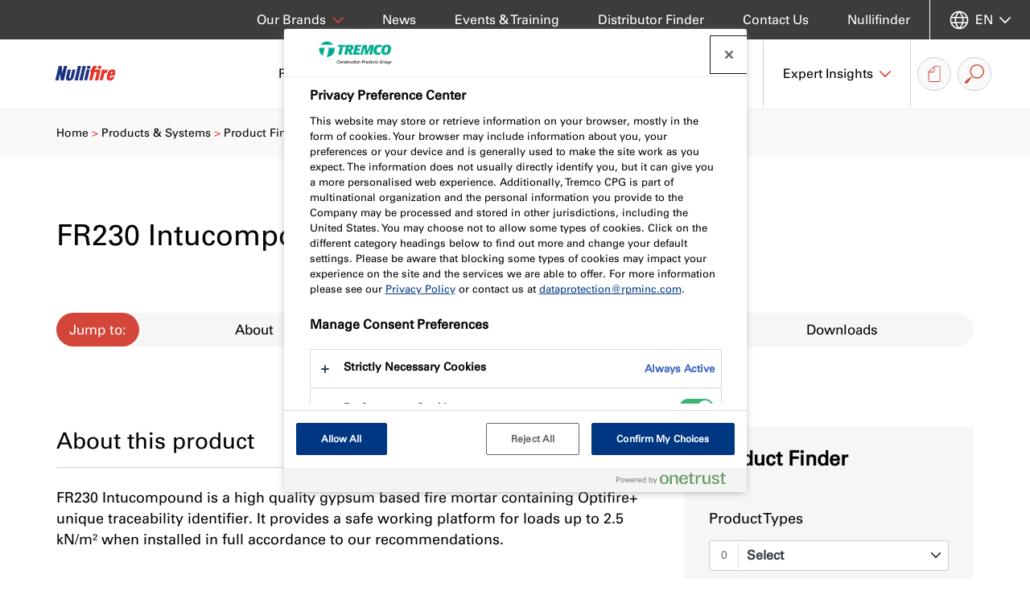

--- FILE ---
content_type: text/html; charset=utf-8
request_url: https://www.nullifire.com/en-gb/products-systems/product-finder/fr230-intucompound-fire-mortar/
body_size: 19375
content:


<!doctype html>
<html lang="en-GB" class="no-js">
<head>
    <meta charset="utf-8" />
    <meta name="viewport" content="width=device-width, initial-scale=1, shrink-to-fit=no">
    



<title>
FR230 Intucompound Fire Mortar | Nullifire UK</title>
<meta content="FR230 Intucompound is a gypsum based mortar used to reinstate the fire resistance performance of floor &amp; wall constructions where they have been breached with apertures for the penetration of single or multiple services." name="description" />
<meta content="intucompound, nullifire intucompound, fire stopping, fire stopping products, fire stopping intucompound, compound, mortar" name="keywords" />
<link rel="canonical" href="https://www.nullifire.com/en-gb/products-systems/product-finder/fr230-intucompound-fire-mortar/" />

<meta content="FR230 Intucompound Fire Mortar | Nullifire UK" property="og:title" />
<meta content="FR230 Intucompound is a gypsum based mortar used to reinstate the fire resistance performance of floor &amp; wall constructions where they have been breached with apertures for the penetration of single or multiple services." property="og:description" />

<meta content="https://www.nullifire.com/en-gb/products-systems/product-finder/fr230-intucompound-fire-mortar/" property="og:url" />

        <link rel="alternate" hreflang="en-gb" href="https://www.nullifire.com/en-gb/products-systems/product-finder/fr230-intucompound-fire-mortar/" />
        <link rel="alternate" hreflang="fr-fr" href="https://www.nullifire.com/fr-fr/produits/rechercher-un-produit/fr230-mortier-coupe-feu/" />
        <link rel="alternate" hreflang="de-de" href="https://www.nullifire.com/de-de/produkte/produktsuche/fr230-brandschutzmoertel/" />
        <link rel="alternate" hreflang="nl-nl" href="https://www.nullifire.com/nl-nl/producten/product-finder/fr230-intucompound-fire-mortar/" />
        <link rel="alternate" hreflang="pl-pl" href="https://www.nullifire.com/pl-pl/produkty-i-systemy/znajdz-produkt-lub-system/fr230-zaprawa-ognioodoprna/" />
        <link rel="alternate" hreflang="cs-cz" href="https://www.nullifire.com/cs-cz/produkty/vyhledavac-produktu/fr230-intucompound-fire-mortar/" />
        <link rel="alternate" hreflang="da-dk" href="https://www.nullifire.com/da-dk/produkter/soeg-produkter/fr230-intucompound-brandmoertel/" />
        <link rel="alternate" hreflang="es-es" href="https://www.nullifire.com/es-es/productos-y-sistemas/buscador-de-productos/fr230-intucompound-fire-mortar/" />
        <link rel="alternate" hreflang="fi-fi" href="https://www.nullifire.com/fi-fi/tuotteet/hae-tuotteita/fr230-palokatkomassa/" />
        <link rel="alternate" hreflang="hu-hu" href="https://www.nullifire.com/hu-hu/termekek/termekkereso/fr230-tuzvedelmi-habarcs/" />
        <link rel="alternate" hreflang="sk-sk" href="https://www.nullifire.com/sk-sk/produkty/vyhladavac-produktov/fr230-intucompound-fire-mortar/" />
        <link rel="alternate" hreflang="sv-se" href="https://www.nullifire.com/sv-se/produkter/soek-produkter/fr230-brandskyddsmassa/" />
        <link rel="alternate" hreflang="tr-tr" href="https://www.nullifire.com/tr-tr/ueruenler-ve-sistemler/ueruenlerimiz/fr230-yangin-durdurucu-harc/" />
        <link rel="alternate" hreflang="ro-ro" href="https://www.nullifire.com/ro-ro/produse/cautare-produs/fr230-intucompound-fire-mortar/" />
        <link rel="alternate" hreflang="nb-no" href="https://www.nullifire.com/nb-no/produkter/soek-etter-produkter/fr230-brannmasse/" />
        <link rel="alternate" hreflang="hr-hr" href="https://www.nullifire.com/hr-hr/proizvodi/trazilica-proizvoda/fr230-intucompound-fire-mortar/" />

    <link rel="stylesheet" href="https://siteassets.cpg-europe.com/styles/main.css">
    <link rel="stylesheet" href="https://siteassets.cpg-europe.com/styles/brand-nullifire.css">
    <script>
        // Define dataLayer and the gtag function.
        window.dataLayer = window.dataLayer || [];
        function gtag() { dataLayer.push(arguments); }
        // Default ad_storage to 'denied'.
        gtag('consent', 'default', {
            ad_storage: "denied",
            analytics_storage: "granted",
            functionality_storage: "denied",
            personalization_storage: "denied",
            security_storage: "granted",
            ad_user_data: "denied",
            ad_personalization: "denied",
            'wait_for_update': 500
        });
    </script>


	<script>
		function deleteCookies() {
			var currentDomainProperty = location.hostname.startsWith('www.') ? ` domain=${location.hostname.replace('www.', '.')};` : '';
			console.log(currentDomainProperty);
			const cookiesToDelete = ["OptanonConsent", "OptanonAlertBoxClosed"];

			// Get all cookies
			document.cookie.split(";").forEach(cookie => {
				let cookieName = cookie.split("=")[0].trim();

				if (cookiesToDelete.includes(cookieName)) {
					// Try deleting with different domain scopes
					document.cookie = `${cookieName}=; path=/; expires=Thu, 01 Jan 1970 00:00:00 GMT`;
					document.cookie = `${cookieName}=; ${currentDomainProperty} path=/; expires=Thu, 01 Jan 1970 00:00:00 GMT`;
					document.cookie = `${cookieName}=; ${currentDomainProperty} path=/; expires=Thu, 01 Jan 1970 00:00:00 GMT`;
				}
			});

			var cookieClearExpiry = new Date();
			cookieClearExpiry.setTime(cookieClearExpiry.getTime() + 1 * 3600 * 1000 * 24 * 365);
			document.cookie = `clear-onetrust-cookies=; path=/; expires=${cookieClearExpiry}`;
		}

		window.onload = function () {
			if (!cookieIsSet('clear-onetrust-cookies')) {
				deleteCookies();
			}
		};

		function cookieIsSet(cookieName) {
			var value = `; ${document.cookie}`;
			var parts = value.split(`; ${cookieName}=`);
			return parts.length === 2;
		}
	</script>
<!-- OneTrust Cookies Consent Notice start for nullifire.com -->
<script src="https://cdn.cookielaw.org/scripttemplates/otSDKStub.js" data-document-language="true" type="text/javascript" charset="UTF-8" data-domain-script="533cbbb0-b28b-4ac6-bb97-fb81def9c2fe" ></script>
<script type="text/javascript">
function OptanonWrapper() { }
</script>
<!-- OneTrust Cookies Consent Notice end for nullifire.com -->    
    

<!-- Google Tag Manager -->
<script>(function(w,d,s,l,i){w[l]=w[l]||[];w[l].push({'gtm.start':
new Date().getTime(),event:'gtm.js'});var f=d.getElementsByTagName(s)[0],
j=d.createElement(s),dl=l!='dataLayer'?'&l='+l:'';j.async=true;j.src=
'https://www.googletagmanager.com/gtm.js?id='+i+dl;f.parentNode.insertBefore(j,f);
})(window,document,'script','dataLayer','GTM-NPSDBN3');</script>
<!-- End Google Tag Manager -->
    <link rel="shortcut icon" type="image/vnd.microsoft.icon" href="https://siteassets.cpg-europe.com/favicons/nullifire_favicon.ico">
    <link rel="icon" type="image/png" href="https://siteassets.cpg-europe.com/favicons/nullifire_favicon.png">
</head>
<body>
    

<!-- Google Tag Manager (noscript) -->
<noscript><iframe src="https://www.googletagmanager.com/ns.html?id=GTM-NPSDBN3"
height="0" width="0" style="display:none;visibility:hidden"></iframe></noscript>
<!-- End Google Tag Manager (noscript) -->

    <script async>
        var ajax = new XMLHttpRequest();
        ajax.open('GET', 'https://siteassets.cpg-europe.com/icons/symbol/svg/sprite.symbol.svg', true);
        ajax.send();
        ajax.onload = function() {
            const div = document.createElement('div');
            div.classList.add('d-none');
            div.innerHTML = ajax.responseText;
            document.body.insertBefore(div, document.body.childNodes[0]);
        }
    </script>

    <div>

<div class="main-nav__container d-flex flex-column" id="main-nav">
    <div class="main-nav main-nav--brand d-lg-flex align-items-stretch">
        <div class="w-100 d-flex align-items-stretch flex-wrap flex-lg-nowrap">
            <a href="/en-gb/" aria-label="Nullifire" class="align-self-center align-vertical flex-shrink-0">
                <img src="https://assets.cpg-europe.com/cms/media/uqdljn0g/brand-logo-nullifire-baseline-colour.svg" alt="" class="main-nav__logo py-2" />
            </a>
            <button type="button" id="main-nav-toggle" class="reset-button main-nav__toggle d-flex d-lg-none align-items-center order-last" aria-haspopup="menu" aria-controls="main-nav-menu" aria-label="Main menu">
                <svg class="icon icon--system--burger icon--open"><use xlink:href="#system--burger"></use></svg>
                <svg class="icon icon--system--cross icon--close"><use xlink:href="#system--cross"></use></svg>
            </button>
            <nav id="main-nav-menu" aria-label="Main menu" role="menu" class="main-nav__menu main-nav__section main-nav__section--in-flow flex-grow-1 d-flex align-items-stretch justify-content-end">
                <ul class="reset-list d-lg-flex justify-content-end w-100">
                        <li class="main-nav__l1-item px-4 px-lg-0">
                                <a href="/en-gb/products-systems/" role="button" class="main-nav__l1-link align-vertical px-lg-4" aria-haspopup="menu" aria-controls="nav-item-en-gb-products-systems">
                                    <span>Products &amp; Systems</span><svg class="icon icon--system--chevron icon--dropdown c-brand-primary d-none d-lg-inline"><use xlink:href="#system--chevron"></use></svg><svg class="icon icon--system--arrow c-brand-primary d-lg-none ml-auto"><use xlink:href="#system--arrow"></use></svg>
                                </a>
                                <div id="nav-item-en-gb-products-systems" class="main-nav__l2 main-nav__section main-nav__section--fixed d-flex flex-column flex-lg-row">
                                    <div class="container">
                                        <div class="row">
                                            <ul class="reset-list main-nav__l2-items d-lg-flex justify-content-center col-12">
                                                <li class="main-nav__l2-item main-nav__back px-4 d-lg-none">
                                                    <button class="reset-button main-nav__l2-link align-vertical" aria-haspopup="menu" aria-controls="nav-item-en-gb-products-systems" aria-label="Back to main menu">
                                                        <span>Back</span>
                                                        <svg class="icon icon--system--arrow c-brand-primary icon--r-180 ml-auto"><use xlink:href="#system--arrow"></use></svg>
                                                    </button>
                                                </li>
                                                <li class="main-nav__l2-item px-4 d-lg-none">
                                                    <a href="/en-gb/products-systems/" target="_self" class="reset-button main-nav__l2-link d-flex d-lg-none align-items-center">
                                                        Products &amp; Systems
                                                    </a>
                                                </li>
                                                    <li class="main-nav__l2-item-container">
                                                        <div class="main-nav__l2-item px-4 px-lg-0">
                                                            <a href="/en-gb/products-systems/product-finder/" target="_self" class="reset-button main-nav__l2-link mb-lg-4 d-flex  align-items-center">
                                                                Product Finder
                                                            </a>
                                                        </div>
                                                    </li>
                                                    <li class="main-nav__l2-item-container">
                                                        <div class="main-nav__l2-item px-4 px-lg-0">
                                                            <a href="/en-gb/products-systems/product-ranges-overview/" target="_self" class="reset-button main-nav__l2-link mb-lg-4 d-none d-lg-flex  align-items-center">
                                                                Product Ranges Overview
                                                            </a>
                                                                <button class="reset-button main-nav__l2-link mb-lg-4 d-flex d-lg-none align-items-center" aria-haspopup="menu" aria-controls="nav-item-en-gb-products-systems-product-ranges-overview">
                                                                    <span>Product Ranges Overview</span><svg class="icon icon--system--arrow c-brand-primary d-lg-none ml-auto"><use xlink:href="#system--arrow"></use></svg>
                                                                </button>
                                                                <ul id="nav-item-en-gb-products-systems-product-ranges-overview" class="reset-list main-nav__l3 main-nav__section main-nav__section--fixed" role="menu">
                                                                    <li class="main-nav__l3-item main-nav__back px-4 d-lg-none">
                                                                        <button class="reset-button main-nav__l3-link align-vertical" aria-haspopup="menu" aria-controls="nav-item-en-gb-products-systems-product-ranges-overview" aria-label="Back to Products &amp; Systems">
                                                                            <span>Back</span>
                                                                            <svg class="icon icon--system--arrow c-brand-primary icon--r-180 ml-auto"><use xlink:href="#system--arrow"></use></svg>
                                                                        </button>
                                                                    </li>
                                                                    <li class="main-nav__l3-item px-4 d-lg-none">
                                                                        <a href="/en-gb/products-systems/product-ranges-overview/" target="_self" class="reset-button main-nav__l3-link align-vertical">
                                                                            Product Ranges Overview
                                                                        </a>
                                                                    </li>
                                                                        <li class="main-nav__l3-item-container mb-lg-3">
                                                                            <div class="main-nav__l3-item px-4 px-lg-0">
                                                                                <a href="/en-gb/products-systems/product-ranges-overview/fire-stopping/" target="_self" class="main-nav__l3-link align-vertical">Fire Stopping</a>
                                                                            </div>
                                                                        </li>
                                                                        <li class="main-nav__l3-item-container mb-lg-3">
                                                                            <div class="main-nav__l3-item px-4 px-lg-0">
                                                                                <a href="/en-gb/products-systems/product-ranges-overview/structural-protection-range/" target="_self" class="main-nav__l3-link align-vertical">Structural Steel Fire Protection Nullifire Intumescent Coatings UK</a>
                                                                            </div>
                                                                        </li>
                                                                        <li class="main-nav__l3-item-container mb-lg-3">
                                                                            <div class="main-nav__l3-item px-4 px-lg-0">
                                                                                <a href="/en-gb/products-systems/product-ranges-overview/cavity-barriers/" target="_self" class="main-nav__l3-link align-vertical">Cavity Barriers</a>
                                                                            </div>
                                                                        </li>
                                                                </ul>
                                                        </div>
                                                    </li>
                                                    <li class="main-nav__l2-item-container">
                                                        <div class="main-nav__l2-item px-4 px-lg-0">
                                                            <a href="/en-gb/products-systems/innovations/" target="_self" class="reset-button main-nav__l2-link mb-lg-4 d-none d-lg-flex  align-items-center">
                                                                Innovations
                                                            </a>
                                                                <button class="reset-button main-nav__l2-link mb-lg-4 d-flex d-lg-none align-items-center" aria-haspopup="menu" aria-controls="nav-item-en-gb-products-systems-innovations">
                                                                    <span>Innovations</span><svg class="icon icon--system--arrow c-brand-primary d-lg-none ml-auto"><use xlink:href="#system--arrow"></use></svg>
                                                                </button>
                                                                <ul id="nav-item-en-gb-products-systems-innovations" class="reset-list main-nav__l3 main-nav__section main-nav__section--fixed" role="menu">
                                                                    <li class="main-nav__l3-item main-nav__back px-4 d-lg-none">
                                                                        <button class="reset-button main-nav__l3-link align-vertical" aria-haspopup="menu" aria-controls="nav-item-en-gb-products-systems-innovations" aria-label="Back to Products &amp; Systems">
                                                                            <span>Back</span>
                                                                            <svg class="icon icon--system--arrow c-brand-primary icon--r-180 ml-auto"><use xlink:href="#system--arrow"></use></svg>
                                                                        </button>
                                                                    </li>
                                                                    <li class="main-nav__l3-item px-4 d-lg-none">
                                                                        <a href="/en-gb/products-systems/innovations/" target="_self" class="reset-button main-nav__l3-link align-vertical">
                                                                            Innovations
                                                                        </a>
                                                                    </li>
                                                                        <li class="main-nav__l3-item-container mb-lg-3">
                                                                            <div class="main-nav__l3-item px-4 px-lg-0">
                                                                                <a href="/en-gb/products-systems/innovations/traceability-technologies/" target="_self" class="main-nav__l3-link align-vertical">Traceability Technologies</a>
                                                                            </div>
                                                                        </li>
                                                                        <li class="main-nav__l3-item-container mb-lg-3">
                                                                            <div class="main-nav__l3-item px-4 px-lg-0">
                                                                                <a href="/en-gb/products-systems/innovations/the-pioneering-movement-test/" target="_self" class="main-nav__l3-link align-vertical">The Pioneering Movement Test</a>
                                                                            </div>
                                                                        </li>
                                                                </ul>
                                                        </div>
                                                    </li>
                                            </ul>

                                        </div>
                                    </div>
                                </div>
                        </li>
                        <li class="main-nav__l1-item px-4 px-lg-0">
                                <a href="/en-gb/solutions-services/" role="button" class="main-nav__l1-link align-vertical px-lg-4" aria-haspopup="menu" aria-controls="nav-item-en-gb-solutions-services">
                                    <span>Solutions &amp; Services</span><svg class="icon icon--system--chevron icon--dropdown c-brand-primary d-none d-lg-inline"><use xlink:href="#system--chevron"></use></svg><svg class="icon icon--system--arrow c-brand-primary d-lg-none ml-auto"><use xlink:href="#system--arrow"></use></svg>
                                </a>
                                <div id="nav-item-en-gb-solutions-services" class="main-nav__l2 main-nav__section main-nav__section--fixed d-flex flex-column flex-lg-row">
                                    <div class="container">
                                        <div class="row">
                                            <ul class="reset-list main-nav__l2-items d-lg-flex justify-content-center col-12">
                                                <li class="main-nav__l2-item main-nav__back px-4 d-lg-none">
                                                    <button class="reset-button main-nav__l2-link align-vertical" aria-haspopup="menu" aria-controls="nav-item-en-gb-solutions-services" aria-label="Back to main menu">
                                                        <span>Back</span>
                                                        <svg class="icon icon--system--arrow c-brand-primary icon--r-180 ml-auto"><use xlink:href="#system--arrow"></use></svg>
                                                    </button>
                                                </li>
                                                <li class="main-nav__l2-item px-4 d-lg-none">
                                                    <a href="/en-gb/solutions-services/" target="_self" class="reset-button main-nav__l2-link d-flex d-lg-none align-items-center">
                                                        Solutions &amp; Services
                                                    </a>
                                                </li>
                                                    <li class="main-nav__l2-item-container">
                                                        <div class="main-nav__l2-item px-4 px-lg-0">
                                                            <a href="/en-gb/solutions-services/case-studies/" target="_self" class="reset-button main-nav__l2-link mb-lg-4 d-none d-lg-flex  align-items-center">
                                                                Case Studies
                                                            </a>
                                                                <button class="reset-button main-nav__l2-link mb-lg-4 d-flex d-lg-none align-items-center" aria-haspopup="menu" aria-controls="nav-item-en-gb-solutions-services-case-studies">
                                                                    <span>Case Studies</span><svg class="icon icon--system--arrow c-brand-primary d-lg-none ml-auto"><use xlink:href="#system--arrow"></use></svg>
                                                                </button>
                                                                <ul id="nav-item-en-gb-solutions-services-case-studies" class="reset-list main-nav__l3 main-nav__section main-nav__section--fixed" role="menu">
                                                                    <li class="main-nav__l3-item main-nav__back px-4 d-lg-none">
                                                                        <button class="reset-button main-nav__l3-link align-vertical" aria-haspopup="menu" aria-controls="nav-item-en-gb-solutions-services-case-studies" aria-label="Back to Solutions &amp; Services">
                                                                            <span>Back</span>
                                                                            <svg class="icon icon--system--arrow c-brand-primary icon--r-180 ml-auto"><use xlink:href="#system--arrow"></use></svg>
                                                                        </button>
                                                                    </li>
                                                                    <li class="main-nav__l3-item px-4 d-lg-none">
                                                                        <a href="/en-gb/solutions-services/case-studies/" target="_self" class="reset-button main-nav__l3-link align-vertical">
                                                                            Case Studies
                                                                        </a>
                                                                    </li>
                                                                        <li class="main-nav__l3-item-container mb-lg-3">
                                                                            <div class="main-nav__l3-item px-4 px-lg-0">
                                                                                <a href="/en-gb/solutions-services/case-studies/hmp-five-wells/" target="_self" class="main-nav__l3-link align-vertical">HMP Five Wells</a>
                                                                            </div>
                                                                        </li>
                                                                        <li class="main-nav__l3-item-container mb-lg-3">
                                                                            <div class="main-nav__l3-item px-4 px-lg-0">
                                                                                <a href="/en-gb/solutions-services/case-studies/chester-northgate-uk/" target="_self" class="main-nav__l3-link align-vertical">Chester Northgate, UK</a>
                                                                            </div>
                                                                        </li>
                                                                        <li class="main-nav__l3-item-container mb-lg-3">
                                                                            <div class="main-nav__l3-item px-4 px-lg-0">
                                                                                <a href="/en-gb/solutions-services/case-studies/mall-of-tripla-helsinki/" target="_self" class="main-nav__l3-link align-vertical">Mall of Tripla , Helsinki</a>
                                                                            </div>
                                                                        </li>
                                                                </ul>
                                                        </div>
                                                    </li>
                                                    <li class="main-nav__l2-item-container">
                                                        <div class="main-nav__l2-item px-4 px-lg-0">
                                                            <a href="/en-gb/solutions-services/specification-services/" target="_self" class="reset-button main-nav__l2-link mb-lg-4 d-none d-lg-flex  align-items-center">
                                                                Specification Services
                                                            </a>
                                                                <button class="reset-button main-nav__l2-link mb-lg-4 d-flex d-lg-none align-items-center" aria-haspopup="menu" aria-controls="nav-item-en-gb-solutions-services-specification-services">
                                                                    <span>Specification Services</span><svg class="icon icon--system--arrow c-brand-primary d-lg-none ml-auto"><use xlink:href="#system--arrow"></use></svg>
                                                                </button>
                                                                <ul id="nav-item-en-gb-solutions-services-specification-services" class="reset-list main-nav__l3 main-nav__section main-nav__section--fixed" role="menu">
                                                                    <li class="main-nav__l3-item main-nav__back px-4 d-lg-none">
                                                                        <button class="reset-button main-nav__l3-link align-vertical" aria-haspopup="menu" aria-controls="nav-item-en-gb-solutions-services-specification-services" aria-label="Back to Solutions &amp; Services">
                                                                            <span>Back</span>
                                                                            <svg class="icon icon--system--arrow c-brand-primary icon--r-180 ml-auto"><use xlink:href="#system--arrow"></use></svg>
                                                                        </button>
                                                                    </li>
                                                                    <li class="main-nav__l3-item px-4 d-lg-none">
                                                                        <a href="/en-gb/solutions-services/specification-services/" target="_self" class="reset-button main-nav__l3-link align-vertical">
                                                                            Specification Services
                                                                        </a>
                                                                    </li>
                                                                        <li class="main-nav__l3-item-container mb-lg-3">
                                                                            <div class="main-nav__l3-item px-4 px-lg-0">
                                                                                <a href="/en-gb/solutions-services/specification-services/nbs-source/" target="_self" class="main-nav__l3-link align-vertical">NBS Source</a>
                                                                            </div>
                                                                        </li>
                                                                </ul>
                                                        </div>
                                                    </li>
                                                    <li class="main-nav__l2-item-container">
                                                        <div class="main-nav__l2-item px-4 px-lg-0">
                                                            <a href="/en-gb/solutions-services/learning-hub/" target="_self" class="reset-button main-nav__l2-link mb-lg-4 d-none d-lg-flex  align-items-center">
                                                                Learning Hub
                                                            </a>
                                                                <button class="reset-button main-nav__l2-link mb-lg-4 d-flex d-lg-none align-items-center" aria-haspopup="menu" aria-controls="nav-item-en-gb-solutions-services-learning-hub">
                                                                    <span>Learning Hub</span><svg class="icon icon--system--arrow c-brand-primary d-lg-none ml-auto"><use xlink:href="#system--arrow"></use></svg>
                                                                </button>
                                                                <ul id="nav-item-en-gb-solutions-services-learning-hub" class="reset-list main-nav__l3 main-nav__section main-nav__section--fixed" role="menu">
                                                                    <li class="main-nav__l3-item main-nav__back px-4 d-lg-none">
                                                                        <button class="reset-button main-nav__l3-link align-vertical" aria-haspopup="menu" aria-controls="nav-item-en-gb-solutions-services-learning-hub" aria-label="Back to Solutions &amp; Services">
                                                                            <span>Back</span>
                                                                            <svg class="icon icon--system--arrow c-brand-primary icon--r-180 ml-auto"><use xlink:href="#system--arrow"></use></svg>
                                                                        </button>
                                                                    </li>
                                                                    <li class="main-nav__l3-item px-4 d-lg-none">
                                                                        <a href="/en-gb/solutions-services/learning-hub/" target="_self" class="reset-button main-nav__l3-link align-vertical">
                                                                            Learning Hub
                                                                        </a>
                                                                    </li>
                                                                        <li class="main-nav__l3-item-container mb-lg-3">
                                                                            <div class="main-nav__l3-item px-4 px-lg-0">
                                                                                <a href="/en-gb/solutions-services/learning-hub/technical-training/" target="_self" class="main-nav__l3-link align-vertical">Technical Training</a>
                                                                            </div>
                                                                        </li>
                                                                        <li class="main-nav__l3-item-container mb-lg-3">
                                                                            <div class="main-nav__l3-item px-4 px-lg-0">
                                                                                <a href="/en-gb/solutions-services/learning-hub/cpd-training/" target="_self" class="main-nav__l3-link align-vertical">CPD Training</a>
                                                                            </div>
                                                                        </li>
                                                                        <li class="main-nav__l3-item-container mb-lg-3">
                                                                            <div class="main-nav__l3-item px-4 px-lg-0">
                                                                                <a href="/en-gb/solutions-services/learning-hub/coffee-chats/" target="_self" class="main-nav__l3-link align-vertical">Coffee Chats</a>
                                                                            </div>
                                                                        </li>
                                                                </ul>
                                                        </div>
                                                    </li>
                                            </ul>

                                        </div>
                                    </div>
                                </div>
                        </li>
                        <li class="main-nav__l1-item px-4 px-lg-0">
                                <a href="/en-gb/technical-hub/" role="button" class="main-nav__l1-link align-vertical px-lg-4" aria-haspopup="menu" aria-controls="nav-item-en-gb-technical-hub">
                                    <span>Technical Hub</span><svg class="icon icon--system--chevron icon--dropdown c-brand-primary d-none d-lg-inline"><use xlink:href="#system--chevron"></use></svg><svg class="icon icon--system--arrow c-brand-primary d-lg-none ml-auto"><use xlink:href="#system--arrow"></use></svg>
                                </a>
                                <div id="nav-item-en-gb-technical-hub" class="main-nav__l2 main-nav__section main-nav__section--fixed d-flex flex-column flex-lg-row">
                                    <div class="container">
                                        <div class="row">
                                            <ul class="reset-list main-nav__l2-items d-lg-flex justify-content-center col-12">
                                                <li class="main-nav__l2-item main-nav__back px-4 d-lg-none">
                                                    <button class="reset-button main-nav__l2-link align-vertical" aria-haspopup="menu" aria-controls="nav-item-en-gb-technical-hub" aria-label="Back to main menu">
                                                        <span>Back</span>
                                                        <svg class="icon icon--system--arrow c-brand-primary icon--r-180 ml-auto"><use xlink:href="#system--arrow"></use></svg>
                                                    </button>
                                                </li>
                                                <li class="main-nav__l2-item px-4 d-lg-none">
                                                    <a href="/en-gb/technical-hub/" target="_self" class="reset-button main-nav__l2-link d-flex d-lg-none align-items-center">
                                                        Technical Hub
                                                    </a>
                                                </li>
                                                    <li class="main-nav__l2-item-container">
                                                        <div class="main-nav__l2-item px-4 px-lg-0">
                                                            <a href="/en-gb/technical-hub/download-centre/" target="_self" class="reset-button main-nav__l2-link mb-lg-4 d-flex  align-items-center">
                                                                Download Centre
                                                            </a>
                                                        </div>
                                                    </li>
                                                    <li class="main-nav__l2-item-container">
                                                        <div class="main-nav__l2-item px-4 px-lg-0">
                                                            <a href="/en-gb/technical-hub/onsite-support/" target="_self" class="reset-button main-nav__l2-link mb-lg-4 d-flex  align-items-center">
                                                                Onsite Support
                                                            </a>
                                                        </div>
                                                    </li>
                                                    <li class="main-nav__l2-item-container">
                                                        <div class="main-nav__l2-item px-4 px-lg-0">
                                                            <a href="/en-gb/technical-hub/tools-calculators/" target="_self" class="reset-button main-nav__l2-link mb-lg-4 d-none d-lg-flex  align-items-center">
                                                                Tools &amp; Calculators
                                                            </a>
                                                                <button class="reset-button main-nav__l2-link mb-lg-4 d-flex d-lg-none align-items-center" aria-haspopup="menu" aria-controls="nav-item-en-gb-technical-hub-tools-calculators">
                                                                    <span>Tools &amp; Calculators</span><svg class="icon icon--system--arrow c-brand-primary d-lg-none ml-auto"><use xlink:href="#system--arrow"></use></svg>
                                                                </button>
                                                                <ul id="nav-item-en-gb-technical-hub-tools-calculators" class="reset-list main-nav__l3 main-nav__section main-nav__section--fixed" role="menu">
                                                                    <li class="main-nav__l3-item main-nav__back px-4 d-lg-none">
                                                                        <button class="reset-button main-nav__l3-link align-vertical" aria-haspopup="menu" aria-controls="nav-item-en-gb-technical-hub-tools-calculators" aria-label="Back to Technical Hub">
                                                                            <span>Back</span>
                                                                            <svg class="icon icon--system--arrow c-brand-primary icon--r-180 ml-auto"><use xlink:href="#system--arrow"></use></svg>
                                                                        </button>
                                                                    </li>
                                                                    <li class="main-nav__l3-item px-4 d-lg-none">
                                                                        <a href="/en-gb/technical-hub/tools-calculators/" target="_self" class="reset-button main-nav__l3-link align-vertical">
                                                                            Tools &amp; Calculators
                                                                        </a>
                                                                    </li>
                                                                        <li class="main-nav__l3-item-container mb-lg-3">
                                                                            <div class="main-nav__l3-item px-4 px-lg-0">
                                                                                <a href="/en-gb/technical-hub/tools-calculators/nullifinder/" target="_self" class="main-nav__l3-link align-vertical">Nullifinder - Our Solutions Selector</a>
                                                                            </div>
                                                                        </li>
                                                                        <li class="main-nav__l3-item-container mb-lg-3">
                                                                            <div class="main-nav__l3-item px-4 px-lg-0">
                                                                                <a href="/en-gb/technical-hub/tools-calculators/steelcalc-product-calculator/" target="_self" class="main-nav__l3-link align-vertical">Steelcalc Product Calculator</a>
                                                                            </div>
                                                                        </li>
                                                                        <li class="main-nav__l3-item-container mb-lg-3">
                                                                            <div class="main-nav__l3-item px-4 px-lg-0">
                                                                                <a href="/en-gb/technical-hub/tools-calculators/sealant-calculator/" target="_self" class="main-nav__l3-link align-vertical">Sealant Calculator</a>
                                                                            </div>
                                                                        </li>
                                                                        <li class="main-nav__l3-item-container mb-lg-3">
                                                                            <div class="main-nav__l3-item px-4 px-lg-0">
                                                                                <a href="/en-gb/technical-hub/tools-calculators/foams-calculator/" target="_self" class="main-nav__l3-link align-vertical">Foams Calculator</a>
                                                                            </div>
                                                                        </li>
                                                                </ul>
                                                        </div>
                                                    </li>
                                            </ul>

                                        </div>
                                    </div>
                                </div>
                        </li>
                        <li class="main-nav__l1-item px-4 px-lg-0">
                                <a href="/en-gb/expert-insights/" role="button" class="main-nav__l1-link align-vertical px-lg-4" aria-haspopup="menu" aria-controls="nav-item-en-gb-expert-insights">
                                    <span>Expert Insights</span><svg class="icon icon--system--chevron icon--dropdown c-brand-primary d-none d-lg-inline"><use xlink:href="#system--chevron"></use></svg><svg class="icon icon--system--arrow c-brand-primary d-lg-none ml-auto"><use xlink:href="#system--arrow"></use></svg>
                                </a>
                                <div id="nav-item-en-gb-expert-insights" class="main-nav__l2 main-nav__section main-nav__section--fixed d-flex flex-column flex-lg-row">
                                    <div class="container">
                                        <div class="row">
                                            <ul class="reset-list main-nav__l2-items d-lg-flex justify-content-center col-12">
                                                <li class="main-nav__l2-item main-nav__back px-4 d-lg-none">
                                                    <button class="reset-button main-nav__l2-link align-vertical" aria-haspopup="menu" aria-controls="nav-item-en-gb-expert-insights" aria-label="Back to main menu">
                                                        <span>Back</span>
                                                        <svg class="icon icon--system--arrow c-brand-primary icon--r-180 ml-auto"><use xlink:href="#system--arrow"></use></svg>
                                                    </button>
                                                </li>
                                                <li class="main-nav__l2-item px-4 d-lg-none">
                                                    <a href="/en-gb/expert-insights/" target="_self" class="reset-button main-nav__l2-link d-flex d-lg-none align-items-center">
                                                        Expert Insights
                                                    </a>
                                                </li>
                                                    <li class="main-nav__l2-item-container">
                                                        <div class="main-nav__l2-item px-4 px-lg-0">
                                                            <a href="/en-gb/expert-insights/expert-advice/" target="_self" class="reset-button main-nav__l2-link mb-lg-4 d-none d-lg-flex  align-items-center">
                                                                Expert Advice
                                                            </a>
                                                                <button class="reset-button main-nav__l2-link mb-lg-4 d-flex d-lg-none align-items-center" aria-haspopup="menu" aria-controls="nav-item-en-gb-expert-insights-expert-advice">
                                                                    <span>Expert Advice</span><svg class="icon icon--system--arrow c-brand-primary d-lg-none ml-auto"><use xlink:href="#system--arrow"></use></svg>
                                                                </button>
                                                                <ul id="nav-item-en-gb-expert-insights-expert-advice" class="reset-list main-nav__l3 main-nav__section main-nav__section--fixed" role="menu">
                                                                    <li class="main-nav__l3-item main-nav__back px-4 d-lg-none">
                                                                        <button class="reset-button main-nav__l3-link align-vertical" aria-haspopup="menu" aria-controls="nav-item-en-gb-expert-insights-expert-advice" aria-label="Back to Expert Insights">
                                                                            <span>Back</span>
                                                                            <svg class="icon icon--system--arrow c-brand-primary icon--r-180 ml-auto"><use xlink:href="#system--arrow"></use></svg>
                                                                        </button>
                                                                    </li>
                                                                    <li class="main-nav__l3-item px-4 d-lg-none">
                                                                        <a href="/en-gb/expert-insights/expert-advice/" target="_self" class="reset-button main-nav__l3-link align-vertical">
                                                                            Expert Advice
                                                                        </a>
                                                                    </li>
                                                                        <li class="main-nav__l3-item-container mb-lg-3">
                                                                            <div class="main-nav__l3-item px-4 px-lg-0">
                                                                                <a href="/en-gb/expert-insights/expert-advice/certifications-for-all-structural-steel-buildings/" target="_self" class="main-nav__l3-link align-vertical">Certifications for all Structural Steel Buildings</a>
                                                                            </div>
                                                                        </li>
                                                                        <li class="main-nav__l3-item-container mb-lg-3">
                                                                            <div class="main-nav__l3-item px-4 px-lg-0">
                                                                                <a href="/en-gb/expert-insights/expert-advice/how-to-read-our-unique-reference-numbers-in-8-steps/" target="_self" class="main-nav__l3-link align-vertical">How to Read our Unique Reference Numbers in 8 Steps!</a>
                                                                            </div>
                                                                        </li>
                                                                        <li class="main-nav__l3-item-container mb-lg-3">
                                                                            <div class="main-nav__l3-item px-4 px-lg-0">
                                                                                <a href="/en-gb/expert-insights/expert-advice/understanding-nullifire-technical-evaluations/" target="_self" class="main-nav__l3-link align-vertical">Understanding Nullifire Technical Evaluations</a>
                                                                            </div>
                                                                        </li>
                                                                        <li class="main-nav__l3-item-container mb-lg-3">
                                                                            <div class="main-nav__l3-item px-4 px-lg-0">
                                                                                <a href="/en-gb/expert-insights/expert-advice/understanding-structural-loads-fire-protection-with-fz400-nullifire-uk/" target="_self" class="main-nav__l3-link align-vertical">Understanding Structural Loads &amp; Fire Protection with FZ400 Nullifire UK</a>
                                                                            </div>
                                                                        </li>
                                                                        <li class="main-nav__l3-item-container mb-lg-3">
                                                                            <div class="main-nav__l3-item px-4 px-lg-0">
                                                                                <a href="/en-gb/expert-insights/expert-advice/how-nullifire-fz400-enhances-fire-stopping-seal-longevity/" target="_self" class="main-nav__l3-link align-vertical">How Nullifire FZ400 Enhances Fire-Stopping Seal Longevity | Passive Fire Protection</a>
                                                                            </div>
                                                                        </li>
                                                                </ul>
                                                        </div>
                                                    </li>
                                                    <li class="main-nav__l2-item-container">
                                                        <div class="main-nav__l2-item px-4 px-lg-0">
                                                            <a href="/en-gb/expert-insights/frequently-asked-questions/" target="_self" class="reset-button main-nav__l2-link mb-lg-4 d-flex  align-items-center">
                                                                Frequently Asked Questions
                                                            </a>
                                                        </div>
                                                    </li>
                                                    <li class="main-nav__l2-item-container">
                                                        <div class="main-nav__l2-item px-4 px-lg-0">
                                                            <a href="/en-gb/expert-insights/videos/" target="_self" class="reset-button main-nav__l2-link mb-lg-4 d-flex  align-items-center">
                                                                Videos
                                                            </a>
                                                        </div>
                                                    </li>
                                            </ul>

                                        </div>
                                    </div>
                                </div>
                        </li>
                </ul>
            </nav>
            <div class="main-nav__additional-links d-lg-flex pr-lg-5">
                        <div class="d-none d-lg-flex align-items-center ml-2">
                            <a href="/en-gb/document-basket/" class="main-nav__button main-nav__button--document-basket align-vertical justify-content-center" aria-label="Document Basket">
                                <svg class="icon icon--system--document"><use xlink:href="#system--document"></use></svg>
                            </a>
                        </div>
                <div class="d-flex ml-2">
                    
<div class="site-search d-flex align-items-center">
    <button type="button" id="site-search-toggle" class="reset-button site-search__toggle main-nav__button main-nav__button--search align-vertical justify-content-center" aria-haspopup="dialog" aria-controls="site-search">
        <svg class="icon icon--system--magnifying-glass"><use xlink:href="#system--magnifying-glass"></use></svg>
    </button>
    <div id="site-search" class="site-search__popover" role="dialog">
        <form action="/en-gb/search-results/" method="get" role="search" class="site-search__search-box">
            <label for="site-search-input" class="sr-only">
                Search the website
            </label>
            <input type="text" id="site-search-input" autocomplete="off" list="site-search-suggestions" name="query" class="site-search__input" placeholder="Search the website..." data-auto-complete='{ "url": "/en-gb/search/suggest", "siteId": 1062, "suggestionsTemplate": "site-search-suggestion", "suggestionsContainer": "site-search-suggestions" }' />
            <button type="submit" class="reset-button site-search__button align-vertical justify-content-center" aria-label="Search">
                <svg class="icon icon--system--magnifying-glass"><use xlink:href="#system--magnifying-glass"></use></svg>
            </button>
        </form>
        
        <ul id="site-search-suggestions" class="reset-list site-search__suggestions"></ul>
        <script id="site-search-suggestion" type="text/template">
            <li>
                <a href="{{url}}" class="site-search__suggestion">{{title}}</a>
            </li>
        </script>
    </div>
</div>
                </div>
            </div>
        </div>
    </div>

    <nav id="top-nav" class="top-nav c-lg-white order-lg-first" aria-label="Additional links">
        <ul class="reset-list top-nav__menu d-lg-flex align-items-center justify-content-end pl-lg-4">
                <li class="top-nav__item align-vertical px-4">
                    <a href="/en-gb/stay-up-to-date/news/" class="top-nav__link align-vertical">News</a>
                </li>
                <li class="top-nav__item align-vertical px-4">
                    <a href="/en-gb/stay-up-to-date/events-training/" class="top-nav__link align-vertical">Events &amp; Training</a>
                </li>
                <li class="top-nav__item align-vertical px-4">
                    <a href="/en-gb/distributor-finder/" class="top-nav__link align-vertical">Distributor Finder</a>
                </li>
                <li class="top-nav__item align-vertical px-4">
                    <a href="/en-gb/get-in-touch/" class="top-nav__link align-vertical">Contact Us</a>
                </li>
                <li class="top-nav__item align-vertical px-4">
                    <a href="/en-gb/technical-hub/tools-calculators/nullifinder/" class="top-nav__link align-vertical">Nullifinder</a>
                </li>
            <li class="top-nav__item order-lg-first align-vertical px-4">
                <button id="brand-nav-toggle" class="reset-button top-nav__link align-vertical" aria-haspopup="menu" aria-controls="brand-nav">
                    <span>Our Brands</span><svg class="icon icon--system--chevron icon--dropdown c-brand-primary d-none d-lg-inline"><use xlink:href="#system--chevron"></use></svg><svg class="icon icon--system--arrow c-brand-primary d-lg-none ml-auto"><use xlink:href="#system--arrow"></use></svg>
                </button>
                <div id="brand-nav" class="top-nav__sub-nav brand-nav main-nav__section main-nav__section--fixed bg-white d-lg-flex justify-content-center" role="menu" aria-labelledby="brand-nav-toggle">
                    <div class="container">
                        <ul class="reset-list brand-nav__items justify-content-lg-center">
                            <li class="brand-nav__item main-nav__back d-lg-none">
                                <button class="reset-button brand-nav__link px-4 align-vertical" aria-haspopup="menu" aria-controls="brand-nav">
                                    <span>Back</span>
                                    <svg class="icon icon--system--arrow c-brand-primary icon--r-180 ml-auto"><use xlink:href="#system--arrow"></use></svg>
                                </button>
                            </li>
                                    <li class="brand-nav__item-container mb-lg-4 order-lg-0">
                                        <div class="brand-nav__item px-4">
                                            <a href="https://www.tremcocpg.eu/en-gb/" class="reset-button brand-nav__link mb-lg-4 align-vertical">
                                                <img src="https://assets.cpg-europe.com/cms/media/ksybhiqo/tremco-cpg.svg" alt="TremcoCPG" class="brand-nav__logo"/>
                                                <span class="sr-only">TremcoCPG</span><svg class="icon icon--system--arrow c-brand-primary d-lg-none ml-auto"><use xlink:href="#system--arrow"></use></svg>
                                            </a>
                                            <p class="d-none d-lg-block brand-nav__description">
                                                Tremco CPG Europe provides the details that keep the world&#x2019;s major developments safe, strong, sealed and secure.
                                            </p>
                                        </div>
                                    </li>
                                    <li class="brand-nav__item-container mb-lg-4 order-lg-1">
                                        <div class="brand-nav__item px-4">
                                            <a href="https://www.illbruck.com/en-gb/" class="reset-button brand-nav__link mb-lg-4 align-vertical">
                                                <img src="https://assets.cpg-europe.com/cms/media/mwojryil/brand-logo-illbruck-baseline-colour.svg" alt="Illbruck" class="brand-nav__logo"/>
                                                <span class="sr-only">Illbruck</span><svg class="icon icon--system--arrow c-brand-primary d-lg-none ml-auto"><use xlink:href="#system--arrow"></use></svg>
                                            </a>
                                            <p class="d-none d-lg-block brand-nav__description">
                                                Perfect sealing, bonding and insulation is crucial both to the functioning of buildings and their energy efficiency. 
                                            </p>
                                        </div>
                                    </li>
                                    <li class="brand-nav__item-container mb-lg-4 order-lg-2">
                                        <div class="brand-nav__item px-4">
                                            <a href="https://www.flowcrete.eu/en-gb/" class="reset-button brand-nav__link mb-lg-4 align-vertical">
                                                <img src="https://assets.cpg-europe.com/cms/media/31oppish/brand-logo-flowcrete-baseline-colour.svg" alt="Flowcrete" class="brand-nav__logo"/>
                                                <span class="sr-only">Flowcrete</span><svg class="icon icon--system--arrow c-brand-primary d-lg-none ml-auto"><use xlink:href="#system--arrow"></use></svg>
                                            </a>
                                            <p class="d-none d-lg-block brand-nav__description">
                                                For over 35 years Flowcrete has been making resin floor coatings designed to overcome any aesthetic, operational or hygienic challenge.
                                            </p>
                                        </div>
                                    </li>
                                    <li class="brand-nav__item-container mb-lg-4 order-lg-3">
                                        <div class="brand-nav__item px-4">
                                            <a href="https://www.vandex.co.uk" class="reset-button brand-nav__link mb-lg-4 align-vertical">
                                                <img src="https://assets.cpg-europe.com/cms/media/k3yo4g1t/brand-logo-vandex-baseline-colour.svg" alt="Vandex" class="brand-nav__logo"/>
                                                <span class="sr-only">Vandex</span><svg class="icon icon--system--arrow c-brand-primary d-lg-none ml-auto"><use xlink:href="#system--arrow"></use></svg>
                                            </a>
                                            <p class="d-none d-lg-block brand-nav__description">
                                                Vandex products are used to effectively protect, waterproof and repair concrete buildings and structures around the world. 
                                            </p>
                                        </div>
                                    </li>
                                    <li class="brand-nav__item-container mb-lg-4 order-lg-4">
                                        <div class="brand-nav__item px-4">
                                            <a href="https://www.tremco-europe.com/en-gb/" class="reset-button brand-nav__link mb-lg-4 align-vertical">
                                                <img src="https://assets.cpg-europe.com/cms/media/rxybmyft/brand-logo-tremco-baseline-colour.svg" alt="Tremco" class="brand-nav__logo"/>
                                                <span class="sr-only">Tremco</span><svg class="icon icon--system--arrow c-brand-primary d-lg-none ml-auto"><use xlink:href="#system--arrow"></use></svg>
                                            </a>
                                            <p class="d-none d-lg-block brand-nav__description">
                                                Tremco stands for lasting performance for waterproofing, flooring and in-plant glazing.
                                            </p>
                                        </div>
                                    </li>
                                    <li class="brand-nav__item-container mb-lg-4 order-lg-5">
                                        <div class="brand-nav__item px-4">
                                            <a href="https://www.dryvit-europe.com/en-gb/" class="reset-button brand-nav__link mb-lg-4 align-vertical">
                                                <img src="https://assets.cpg-europe.com/cms/media/012hrtvt/brand-logo-dryvit-baseline-colour.svg" alt="Dryvit" class="brand-nav__logo"/>
                                                <span class="sr-only">Dryvit</span><svg class="icon icon--system--arrow c-brand-primary d-lg-none ml-auto"><use xlink:href="#system--arrow"></use></svg>
                                            </a>
                                            <p class="d-none d-lg-block brand-nav__description">
                                                Dryvit has been a leading name in the External Insulation and Finishing Systems (EIFS) industry since 1969.
                                            </p>
                                        </div>
                                    </li>
                                    <li class="brand-nav__item-container mb-lg-4 order-lg-6">
                                        <div class="brand-nav__item px-4">
                                            <a href="https://www.nudura-europe.com/en-gb/" class="reset-button brand-nav__link mb-lg-4 align-vertical">
                                                <img src="https://assets.cpg-europe.com/cms/media/wupoy0l0/brand-logo-nudura-baseline-colour.svg" alt="Nudura" class="brand-nav__logo"/>
                                                <span class="sr-only">Nudura</span><svg class="icon icon--system--arrow c-brand-primary d-lg-none ml-auto"><use xlink:href="#system--arrow"></use></svg>
                                            </a>
                                            <p class="d-none d-lg-block brand-nav__description">
                                                Nudura provides a more efficient way to build using Insulated Concrete Formwork (ICF).
                                            </p>
                                        </div>
                                    </li>
                                    <li class="brand-nav__item-container mb-lg-4 order-lg-7">
                                        <div class="brand-nav__item px-4">
                                            <a href="https://www.carboline.co.uk/" class="reset-button brand-nav__link mb-lg-4 align-vertical">
                                                <img src="https://assets.cpg-europe.com/cms/media/2tplwfig/carboline-logo_compressed.svg" alt="Carboline" class="brand-nav__logo"/>
                                                <span class="sr-only">Carboline</span><svg class="icon icon--system--arrow c-brand-primary d-lg-none ml-auto"><use xlink:href="#system--arrow"></use></svg>
                                            </a>
                                            <p class="d-none d-lg-block brand-nav__description">
                                                Tremco CPG Europe provides the details that keep the world&#x2019;s major developments safe, strong, sealed and secure.
                                            </p>
                                        </div>
                                    </li>
                        </ul>
                    </div>
                </div>
            </li>
            <li id="language-selector" class="top-nav__item language-selector align-vertical px-lg-4">
                <button type="button" id="language-selector-toggle" class="reset-button language-selector__toggle align-vertical h-100" aria-haspopup="menu" aria-controls="language-selector-menu" aria-label="Select your language">
                    <svg class="icon icon--system--globe icon--globe mr-lg-2"><use xlink:href="#system--globe"></use></svg> <span class="d-none d-lg-inline">EN</span> <svg class="icon icon--system--chevron icon--dropdown"><use xlink:href="#system--chevron"></use></svg>
                </button>
                <ul class="reset-list language-selector__menu main-nav__section main-nav__section--fixed" id="language-selector-menu" role="menu" aria-label="Select your language">
                        <li class="language-selector__item">
                            <a href="/en-gb/products-systems/product-finder/fr230-intucompound-fire-mortar/" class="language-selector__link d-block p-4">English</a>
                        </li>
                        <li class="language-selector__item">
                            <a href="/cs-cz/produkty/vyhledavac-produktu/fr230-intucompound-fire-mortar/" class="language-selector__link d-block p-4">&#x10C;e&#x161;tina</a>
                        </li>
                        <li class="language-selector__item">
                            <a href="/da-dk/produkter/soeg-produkter/fr230-intucompound-brandmoertel/" class="language-selector__link d-block p-4">Dansk</a>
                        </li>
                        <li class="language-selector__item">
                            <a href="/de-de/produkte/produktsuche/fr230-brandschutzmoertel/" class="language-selector__link d-block p-4">Deutsch</a>
                        </li>
                        <li class="language-selector__item">
                            <a href="/de-ch/" class="language-selector__link d-block p-4">Deutsch (Schweiz)</a>
                        </li>
                        <li class="language-selector__item">
                            <a href="/es-es/productos-y-sistemas/buscador-de-productos/fr230-intucompound-fire-mortar/" class="language-selector__link d-block p-4">Espa&#xF1;ol</a>
                        </li>
                        <li class="language-selector__item">
                            <a href="/fr-fr/produits/rechercher-un-produit/fr230-mortier-coupe-feu/" class="language-selector__link d-block p-4">Fran&#xE7;ais</a>
                        </li>
                        <li class="language-selector__item">
                            <a href="/fr-be/" class="language-selector__link d-block p-4">Fran&#xE7;ais (Belgique)</a>
                        </li>
                        <li class="language-selector__item">
                            <a href="/hr-hr/proizvodi/trazilica-proizvoda/fr230-intucompound-fire-mortar/" class="language-selector__link d-block p-4">Hrvatski</a>
                        </li>
                        <li class="language-selector__item">
                            <a href="/hu-hu/termekek/termekkereso/fr230-tuzvedelmi-habarcs/" class="language-selector__link d-block p-4">Magyar</a>
                        </li>
                        <li class="language-selector__item">
                            <a href="/nl-nl/producten/product-finder/fr230-intucompound-fire-mortar/" class="language-selector__link d-block p-4">Nederlands</a>
                        </li>
                        <li class="language-selector__item">
                            <a href="/nb-no/produkter/soek-etter-produkter/fr230-brannmasse/" class="language-selector__link d-block p-4">Norsk</a>
                        </li>
                        <li class="language-selector__item">
                            <a href="/pl-pl/produkty-i-systemy/znajdz-produkt-lub-system/fr230-zaprawa-ognioodoprna/" class="language-selector__link d-block p-4">Polski</a>
                        </li>
                        <li class="language-selector__item">
                            <a href="/ro-ro/produse/cautare-produs/fr230-intucompound-fire-mortar/" class="language-selector__link d-block p-4">Rom&#xE2;n&#x103;</a>
                        </li>
                        <li class="language-selector__item">
                            <a href="/sk-sk/produkty/vyhladavac-produktov/fr230-intucompound-fire-mortar/" class="language-selector__link d-block p-4">Sloven&#x161;tina</a>
                        </li>
                        <li class="language-selector__item">
                            <a href="/fi-fi/tuotteet/hae-tuotteita/fr230-palokatkomassa/" class="language-selector__link d-block p-4">Suomi</a>
                        </li>
                        <li class="language-selector__item">
                            <a href="/sv-se/produkter/soek-produkter/fr230-brandskyddsmassa/" class="language-selector__link d-block p-4">Svenska</a>
                        </li>
                        <li class="language-selector__item">
                            <a href="/tr-tr/ueruenler-ve-sistemler/ueruenlerimiz/fr230-yangin-durdurucu-harc/" class="language-selector__link d-block p-4">T&#xFC;rk&#xE7;e</a>
                        </li>
                </ul>
            </li>
        </ul>
    </nav>
</div>
            <header class="header">
                
<div id="hero" class="hero hero--plain d-flex flex-column justify-content-end">
    
    
    
    <div class="hero__content align-vertical flex-grow-1">
        <div class="container">
            <div class="row">
                <div class="col-12">
                    <h1 class="hero-title">FR230 Intucompound Fire Mortar</h1>
                    
                    
                </div>
            </div>
        </div>
    </div>
    

    

<nav class="breadcrumb d-none d-lg-flex align-items-lg-center w-100" aria-label="Breadcrumb">
    <div class="container position-relative">
        <ol class="reset-list d-flex">
                <li class="breadcrumb__item">
                        <a href="/en-gb/home/">Home</a>
                </li>
                <li class="breadcrumb__item">
                        <a href="/en-gb/products-systems/">Products &amp; Systems</a>
                </li>
                <li class="breadcrumb__item">
                        <a href="/en-gb/products-systems/product-finder/">Product Finder</a>
                </li>
                <li class="breadcrumb__item" aria-current="page">
FR230 Intucompound Fire Mortar                </li>
        </ol>
    </div>
</nav>
</div>


            </header>

        <main>

            


<div id="product-details" class="product-details">
    <div class="container">
        <nav class="in-page-nav d-flex" aria-label="Jump to section">
            <div class="in-page-nav__label align-vertical py-2 px-3 bg-brand-primary c-white">Jump to:</div>
            <ol class="reset-list px-3 px-lg-5 py-2 d-flex flex-wrap flex-grow-1 justify-content-around">
                <li><a href="#product-details-about">About</a></li>
                    <li><a href="#product-details-benefits">Product benefits</a></li>
                    <li><a href="#product-details-certifications">Certifications</a></li>
                    <li><a href="#product-details-downloads">Downloads</a></li>
            </ol>
        </nav>
        <div class="row">
            <div class="col-12 col-lg-4 mb-5 mb-lg-0">
                <form action="/en-gb/products-systems/product-finder/" method="get" class="filter form__tail px-3 py-4 mb-5">
                    <div class="filter__inner-container">
                        <h3 class="mb-5">Product Finder</h3>

                            <div class="mb-4">
                                <label class="filter__label mb-3" for="filter-mini-Nullifire_ProductTypes">
                                    Product Types
                                </label>
                                <select id="filter-mini-Nullifire_ProductTypes" data-placeholder="Select" name="filters" class="filter__filter filter__filter--tail" multiple="multiple">
                                        <option value="Nullifire_ProductTypes_RockFibreBatts" data-level="1" data-has-children="false">Rock Fibre Batts</option>
                                        <option value="Nullifire_ProductTypes_Sealants" data-level="1" data-has-children="false">Sealants</option>
                                        <option value="Nullifire_ProductTypes_ClosureDevices" data-level="1" data-has-children="false">Closure Devices</option>
                                        <option value="Nullifire_ProductTypes_Foams" data-level="1" data-has-children="false">Foams</option>
                                        <option value="Nullifire_ProductTypes_GXTImpregnatedFoams" data-level="1" data-has-children="false">GXT Impregnated Foams</option>
                                        <option value="Nullifire_ProductTypes_Compounds" data-level="1" data-has-children="false">Compounds</option>
                                        <option value="Nullifire_ProductTypes_Jointfillers" data-level="1" data-has-children="false">Joint Fillers</option>
                                        <option value="Nullifire_ProductTypes_Insulation" data-level="1" data-has-children="false">Insulation</option>
                                        <option value="Nullifire_ProductTypes_Coatings" data-level="1" data-has-children="false">Coatings</option>
                                        <option value="Nullifire_ProductTypes_VentilatedCavityBarriers" data-level="1" data-has-children="false">Ventilated Cavity Barriers</option>
                                        <option value="Nullifire_ProductTypes_Tapes" data-level="1" data-has-children="false">Tapes</option>
                                        <option value="Nullifire_ProductTypes_Accessories" data-level="1" data-has-children="false">Accessories</option>
                                        <option value="Nullifire_ProductTypes_IntumescentCoatings" data-level="1" data-has-children="false">Intumescent Coatings</option>
                                        <option value="Nullifire_ProductTypes_CementitiousCoatings" data-level="1" data-has-children="false">Cementitious Coatings</option>
                                        <option value="Nullifire_ProductTypes_NonVentilatedCavityBarriers" data-level="1" data-has-children="false">Non-Ventilated Cavity Barriers</option>
                                        <option value="Nullifire_ProductTypes_Primers" data-level="1" data-has-children="false">Primers</option>
                                        <option value="Nullifire_ProductTypes_Topcoats" data-level="1" data-has-children="false">Topcoats</option>
                                        <option value="Nullifire_ProductTypes_ThinnersCleaners" data-level="1" data-has-children="false">Thinners / Cleaners</option>
                                </select>
                            </div>
                            <div class="mb-4">
                                <label class="filter__label mb-3" for="filter-mini-Nullifire_Applications">
                                    Applications
                                </label>
                                <select id="filter-mini-Nullifire_Applications" data-placeholder="Select" name="filters" class="filter__filter filter__filter--tail" multiple="multiple">
                                        <option value="Nullifire_Applications_FireStopping" data-level="1" data-has-children="true">Fire Stopping</option>
                                            <option value="Nullifire_Applications_FireStopping_ServicePenetrations" data-level="2" data-parent-id="Nullifire_Applications_FireStopping">Service Penetrations</option>
                                            <option value="Nullifire_Applications_FireStopping_LinearJoints" data-level="2" data-parent-id="Nullifire_Applications_FireStopping">Linear Joints</option>
                                            <option value="Nullifire_Applications_FireStopping_VentilatedFacade" data-level="2" data-parent-id="Nullifire_Applications_FireStopping">Ventilated Facade</option>
                                            <option value="Nullifire_Applications_FireStopping_NonVentilatedFacade" data-level="2" data-parent-id="Nullifire_Applications_FireStopping">Non Ventilated Facade</option>
                                            <option value="Nullifire_Applications_FireStopping_FireUpgrade" data-level="2" data-parent-id="Nullifire_Applications_FireStopping">Fire Upgrade</option>
                                        <option value="Nullifire_Applications_SteelProtection" data-level="1" data-has-children="false">Steel Protection</option>
                                        <option value="Nullifire_Applications_ConcreteProtection" data-level="1" data-has-children="false">Concrete Protection</option>
                                </select>
                            </div>
                            <div class="mb-4">
                                <label class="filter__label mb-3" for="filter-mini-Nullifire_FireRating">
                                    Fire Rating
                                </label>
                                <select id="filter-mini-Nullifire_FireRating" data-placeholder="Select" name="filters" class="filter__filter filter__filter--tail" multiple="multiple">
                                        <option value="Nullifire_FireRating_30Minutes" data-level="1" data-has-children="false">30 Minutes</option>
                                        <option value="Nullifire_FireRating_60Minutes" data-level="1" data-has-children="false">60 Minutes</option>
                                        <option value="Nullifire_FireRating_90Minutes" data-level="1" data-has-children="false">90 Minutes</option>
                                        <option value="Nullifire_FireRating_120Minutes" data-level="1" data-has-children="false">120 Minutes</option>
                                        <option value="Nullifire_FireRating_180Minutes" data-level="1" data-has-children="false">180 Minutes</option>
                                        <option value="Nullifire_FireRating_240Minutes" data-level="1" data-has-children="false">240 Minutes</option>
                                        <option value="Nullifire_FireRating_Noselection" data-level="1" data-has-children="false">No selection</option>
                                </select>
                            </div>

                        <div class="d-flex flex-column align-items-center">
                            <button type="button" name="reset" class="reset-button btn btn--naked mb-3">Clear filters</button>
                            <button type="submit" data-tracking-id="productfinder-search" class="reset-button btn btn--alt w-100 text-center">Search</button>
                        </div>
                    </div>
                </form>
                    <a href="/en-gb/get-in-touch/contact-us/" data-tracking-id="contact-cta" class="product-details__talk-to-us align-vertical px-3 py-4 f-body-large">
                        <span>Talk to our team</span>
                        <svg class="icon icon--system--arrow c-brand-primary ml-3"><use xlink:href="#system--arrow"></use></svg>
                    </a>
            </div>

            <div class="col-12 col-md-8 order-md-first">
                <div class="product-details__section mb-5 w-100" id="product-details-about">
                    <button id="product-details-about-toggle" class="reset-button product-details__title align-vertical justify-content-between pb-3 w-100" aria-controls="product-details-about-content" aria-expanded="true">
                        About this product<svg class="icon icon--system--chevron icon--dropdown c-brand-primary"><use xlink:href="#system--chevron"></use></svg>
                    </button>
                    <div id="product-details-about-content" class="product-details__content is-active my-4 f-body-large" role="region" aria-labelledby="product-details-about-toggle">
                        <p>FR230 Intucompound is a high quality gypsum based fire mortar containing Optifire+ unique traceability identifier. It provides a safe working platform for loads up to 2.5 kN/m² when installed in full accordance to our recommendations.</p>

                            <div class="container">
                                <div class="image-carousel">
                                    <div class="position-relative">
                                        <div class="image-carousel__carousel" data-carousel data-carousel-pagination="image-carousel-pagination">
                                                <div class="image-carousel__image-wrapper">
                                                    <img src="https://assets.cpg-europe.com/cms/ressources/4254_5343b94c-c643-4e05-aec8-5df3b28948ba/UmbracoPDPMain_Nullifire_FR230_Bag 20kg MULTI_200475_8_2025_WEB.jpg" alt="Nullifire_FR230_Bag 20kg MULTI_200475_8_2025_WEB.jpg" class="image-carousel__image" />
                                                </div>
                                                <div class="image-carousel__image-wrapper">
                                                    <img src="https://assets.cpg-europe.com/cms/ressources/4254_74e53666-965b-44d7-91c6-c1732ac3ec2e/UmbracoPDPMain_Nullifire_FR230_Bag 20kg MULTI_200475_7_2023_WEB.jpg" alt="Nullifire_FR230_Bag 20kg MULTI_200475_7_2023_WEB.jpg" class="image-carousel__image" />
                                                </div>
                                        </div>

                                        

    <div class="carousel-nav d-flex justify-content-between">
        <button class="reset-button carousel-nav__arrow carousel-nav__arrow--prev" aria-label="previous"><svg class="icon icon--system--arrow icon--r-180"><use xlink:href="#system--arrow"></use></svg></button>
        <button class="reset-button carousel-nav__arrow carousel-nav__arrow--next" aria-label="next"><svg class="icon icon--system--arrow"><use xlink:href="#system--arrow"></use></svg></button>
    </div>

                                    </div>
                                        <ol class="reset-list d-flex flex-wrap justify-content-center carousel-pagination" id="image-carousel-pagination">
                                                <li>
                                                    <button class="reset-button carousel-pagination__item ml-2 ml-lg-0" data-carousel-page="0" aria-label="Go to image 0">
                                                        <img src="https://assets.cpg-europe.com/cms/ressources/4254_5343b94c-c643-4e05-aec8-5df3b28948ba/UmbracoCarousel_Nullifire_FR230_Bag 20kg MULTI_200475_8_2025_WEB.jpg" alt="Nullifire_FR230_Bag 20kg MULTI_200475_8_2025_WEB.jpg" class="carousel-pagination__thumb d-none d-lg-block" />
                                                    </button>
                                                </li>
                                                <li>
                                                    <button class="reset-button carousel-pagination__item" data-carousel-page="1" aria-label="Go to image 1">
                                                        <img src="https://assets.cpg-europe.com/cms/ressources/4254_74e53666-965b-44d7-91c6-c1732ac3ec2e/UmbracoCarousel_Nullifire_FR230_Bag 20kg MULTI_200475_7_2023_WEB.jpg" alt="Nullifire_FR230_Bag 20kg MULTI_200475_7_2023_WEB.jpg" class="carousel-pagination__thumb d-none d-lg-block" />
                                                    </button>
                                                </li>
                                        </ol>
                                </div>
                            </div>

                            <div class="d-flex">
                                    <div class="product-details__badge">
                                            <img src="https://assets.cpg-europe.com/cms/ressources/4254_6b1f7b51-4491-44ad-a7f5-b5a3d1239b57/NF_FireStopping_UpTo240mins.png" alt="Fire Rating: 240 Minutes" />
                                    </div>
                            </div>

                            <h3>Usage/purpose</h3>
                            <p>FR230 Intucompound is used to stop the spread of fire and smoke around services that pass through compartment walls and floors, whilst providing a load bearing capability in floor seals. The system also provides thermal, acoustic and air sealing performance.<br/><br/>FR230 is suitable for the following service penetrations: single cables, cable bundles, loaded cable trays/ladders/baskets, non-combustible pipes. <br/><br/>FR230 has also been tested in cunjunction with other Nullifire closer devices (e.g.FP302 Intustrap, FS709 HP), to seal cable trunking, combustible pipes, insulated non-combustible pipes, fire rated cable enclosures.<br/><br/>FR230 may also be used around dampers & ventilation ducts (consult manufacturer).<br/><br/>Typical areas of use include: health and leisure facilities, schools, universities, modular construction, commercial buildings, hospitals, retail and industrial units, train stations, nuclear power plants, etc...</p>

                            <div class="mt-4">
                                <iframe title="NBS Source website integration" src="https://websiteintegration.source.thenbs.com/product/57fd8c41-9f20-2088-ed50-2b18cc065fd3/add-to-spec?defaultButton=default&amp;productListing=spec&amp;size=responsive&amp;showSpecHelp=true&amp;product=57fd8c41-9f20-2088-ed50-2b18cc065fd3 " style="width: 100%; height: 100%; border: none;"></iframe>
                            </div> 
                    </div>
                </div>
            </div>



                <div class="col-12 col-lg-8">
                    <div class="product-details__section mb-5 w-100" id="product-details-benefits">
                        <button id="product-details-benefits-toggle" class="reset-button product-details__title align-vertical justify-content-between pb-3 w-100" aria-controls="product-details-benefits-content" aria-expanded="true">
                            Product benefits<svg class="icon icon--system--chevron icon--dropdown c-brand-primary"><use xlink:href="#system--chevron"></use></svg>
                        </button>
                        <div id="product-details-benefits-content" class="product-details__content is-active my-4 f-body-large" role="region" aria-labelledby="product-details-benefits-toggle">
                            <ul>
                                    <li>Up to 4 hours fire resistance - Tested to EN 1366-3 and EN 1366-4</li>
                                    <li>Up to 1.21 m² without framework requirement</li>
                                    <li>Load and impact capability after 50 hours only</li>
                                    <li>Flows easily around and behind services</li>
                                    <li>Rapid setting, zero shrinkage formulation</li>
                                    <li>Can be used as pourable or trowel grade</li>
                                    <li>Acoustic and thermal performance</li>
                                    <li>Optifire®+ unique traceability identifier</li>
                            </ul>
                        </div>
                    </div>
                </div>

                <div class="col-12">
                    <div class="product-details__section mb-5 w-100" id="product-details-certifications">
                        <button id="product-details-certification-toggle" class="reset-button product-details__title align-vertical justify-content-between pb-3 w-100" aria-controls="product-details-certification-content" aria-expanded="true">
                            Certifications<svg class="icon icon--system--chevron icon--dropdown c-brand-primary"><use xlink:href="#system--chevron"></use></svg>
                        </button>
                        <div id="product-details-certification-content" class="product-details__content is-active my-4 f-body-large" role="region" aria-labelledby="product-details-certification-toggle">
                            <div class="d-flex flex-column flex-wrap flex-md-row">
                                    <img class="product-details__content__certificationimage" src="https://assets.cpg-europe.com/cms/ressources/4254_59d99331-e1ca-4048-b9cd-40aba2589d2b/UmbracoCertificationBlock_UL-EU_logo_UK.jpeg" alt="" />
                                    <img class="product-details__content__certificationimage" src="https://assets.cpg-europe.com/cms/ressources/4254_cbda392d-e435-4422-a20c-67e052fd9545/UmbracoCertificationBlock_ETA_logo_CE_ALL .png" alt="" />
                                    <img class="product-details__content__certificationimage" src="https://assets.cpg-europe.com/cms/ressources/4254_8c7138c7-32f7-4529-871f-5adeb43a0bb7/UmbracoCertificationBlock_NF_ETA_logo" alt="" />
                                    <img class="product-details__content__certificationimage" src="https://assets.cpg-europe.com/cms/ressources/4254_49dac8b1-5625-43f7-aa60-8ac143a8d3de/UmbracoCertificationBlock_UKCA_mark_UK.png" alt="" />
                                    <img class="product-details__content__certificationimage" src="https://assets.cpg-europe.com/cms/ressources/4254_432fe009-1cad-4e80-a8f8-142083d92902/UmbracoCertificationBlock_CE_mark_EU.png" alt="" />
                             </div>
                        </div>
                    </div>
                </div>

                <div class="col-12">
                    <div class="product-details__section mb-5 w-100" id="product-details-downloads">
                        <div class="row">
                                <div class="col-12">
                                    <button id="product-details-tech-downloads-toggle" class="reset-button product-details__title align-vertical justify-content-between pb-3 w-100" aria-controls="product-details-tech-downloads-content" aria-expanded="true">
                                        Technical downloads<svg class="icon icon--system--chevron icon--dropdown c-brand-primary"><use xlink:href="#system--chevron"></use></svg>
                                    </button>

                                    <div id="product-details-tech-downloads-content" class="product-details__content is-active my-4 f-body-large" role="region" aria-labelledby="product-details-tech-downloads-toggle">
                                        <table class="downloads">
                                            <tbody>
                                                    <tr class="downloads__row">
                                                        <td class="py-4 pl-3">FR230 Declaration of Performance (en-GB).pdf</td>
                                                        <td class="py-4 f-body">Declaration of Performance</td>
                                                        <td class="py-4 pr-3">
                                                            <div class="align-vertical justify-content-end">
                                                                <a href="https://assets.cpg-europe.com/cms/ressources/4254_93875cb1-2a2b-4863-b241-5f6ac0345144/FR230 Declaration of Performance (en-GB).pdf?download=true" class="downloads__action align-vertical" aria-label="Direct download">
                                                                    <svg class="icon icon--system--download"><use xlink:href="#system--download"></use></svg>
                                                                </a>

<form action="/en-gb/products-systems/product-finder/fr230-intucompound-fire-mortar/" class="align-vertical downloads__action ml-3" enctype="multipart/form-data" id="form2647a266c33a45159b16b4dcb5296812" method="post">                                                                        <button name="documentId" type="submit" value="22308" class="reset-button" aria-label="Add to basket">
                                                                            <svg class="icon icon--system--document-plus"><use xlink:href="#system--document-plus"></use></svg>
                                                                        </button>
<input name="__RequestVerificationToken" type="hidden" value="CfDJ8DJLSxjMLhRBn42RtgLdetwlOCeOwOWuwQx8OvzpzDLF90JF7oOY3ovEusvqTgjDAHxXg2PQlE3r0xBo2xkm--j4qrqdN3q0EvWIPIGv34z8jUgfFVuJlJ9FwFLZ7MHMqRAjVmmk74R-1oIru2ltHag" /><input name="ufprt" type="hidden" value="CfDJ8DJLSxjMLhRBn42RtgLdetwTNCI2hv4pT4KEjZd2MWtP4QZJaM4DFN9wnIjM--1DihUS0UZ_sRXJuaIgDvoay47HAVeTT9wPsWHzvwhBl1Xycz0xzfkSF3dheIKwHFc7LShnRBVegXBMoCh68b1PDAE" /></form>                                                            </div>
                                                        </td>
                                                    </tr>
                                                    <tr class="downloads__row">
                                                        <td class="py-4 pl-3">FR230 Safety Data Sheet (en-GB).pdf</td>
                                                        <td class="py-4 f-body">Safety Data Sheets</td>
                                                        <td class="py-4 pr-3">
                                                            <div class="align-vertical justify-content-end">
                                                                <a href="https://assets.cpg-europe.com/cms/ressources/4254_069dcda3-e572-461b-bc10-3e610054fde7/FR230 Safety Data Sheet (en-GB).pdf?download=true" class="downloads__action align-vertical" aria-label="Direct download">
                                                                    <svg class="icon icon--system--download"><use xlink:href="#system--download"></use></svg>
                                                                </a>

<form action="/en-gb/products-systems/product-finder/fr230-intucompound-fire-mortar/" class="align-vertical downloads__action ml-3" enctype="multipart/form-data" id="form4db32d41b8cc4f738a72cb75952e065c" method="post">                                                                        <button name="documentId" type="submit" value="41701" class="reset-button" aria-label="Add to basket">
                                                                            <svg class="icon icon--system--document-plus"><use xlink:href="#system--document-plus"></use></svg>
                                                                        </button>
<input name="__RequestVerificationToken" type="hidden" value="CfDJ8DJLSxjMLhRBn42RtgLdetwlOCeOwOWuwQx8OvzpzDLF90JF7oOY3ovEusvqTgjDAHxXg2PQlE3r0xBo2xkm--j4qrqdN3q0EvWIPIGv34z8jUgfFVuJlJ9FwFLZ7MHMqRAjVmmk74R-1oIru2ltHag" /><input name="ufprt" type="hidden" value="CfDJ8DJLSxjMLhRBn42RtgLdetxIjTFlazAvtj1zdTdFsj2UpLzz4ocRIRfN0zpI2ioKe3jgPSQZyQqbTOLaqoWbSSg5l3urOk71L6YS27NcLZDthQw63Bv3DMiiJb-8F90ta3pkBt5s-_Y3pDsyhte38XU" /></form>                                                            </div>
                                                        </td>
                                                    </tr>
                                                    <tr class="downloads__row">
                                                        <td class="py-4 pl-3">Nullifire Minimum Distances-Spacing (en-GB).pdf</td>
                                                        <td class="py-4 f-body">Technical Guidance Document</td>
                                                        <td class="py-4 pr-3">
                                                            <div class="align-vertical justify-content-end">
                                                                <a href="https://assets.cpg-europe.com/cms/ressources/4254_b5d5880c-92d1-41fa-ad8e-0d6ca2aa0fa2/Nullifire Minimum Distances-Spacing (en-GB).pdf?download=true" class="downloads__action align-vertical" aria-label="Direct download">
                                                                    <svg class="icon icon--system--download"><use xlink:href="#system--download"></use></svg>
                                                                </a>

<form action="/en-gb/products-systems/product-finder/fr230-intucompound-fire-mortar/" class="align-vertical downloads__action ml-3" enctype="multipart/form-data" id="form6b38cd1ff99040938fbdd237837ba7c0" method="post">                                                                        <button name="documentId" type="submit" value="150918" class="reset-button" aria-label="Add to basket">
                                                                            <svg class="icon icon--system--document-plus"><use xlink:href="#system--document-plus"></use></svg>
                                                                        </button>
<input name="__RequestVerificationToken" type="hidden" value="CfDJ8DJLSxjMLhRBn42RtgLdetwlOCeOwOWuwQx8OvzpzDLF90JF7oOY3ovEusvqTgjDAHxXg2PQlE3r0xBo2xkm--j4qrqdN3q0EvWIPIGv34z8jUgfFVuJlJ9FwFLZ7MHMqRAjVmmk74R-1oIru2ltHag" /><input name="ufprt" type="hidden" value="CfDJ8DJLSxjMLhRBn42RtgLdetx9FatJ9cHRpatgTN0q9VANd_wfkxo-NI8hUMkGFPat8zZn8uprIogV8KsEw6oSVPfjGzU_cJHjnEnVv6-u0sLQl0jU60SRsTvkbrKzEt7GoFZPwWS7ZHviBBF0ZhyohC0" /></form>                                                            </div>
                                                        </td>
                                                    </tr>
                                                    <tr class="downloads__row">
                                                        <td class="py-4 pl-3">NF_FR230_datasheet_Intucompound Fire Mortar_en-GB_v1.pdf</td>
                                                        <td class="py-4 f-body">TDS</td>
                                                        <td class="py-4 pr-3">
                                                            <div class="align-vertical justify-content-end">
                                                                <a href="https://assets.cpg-europe.com/cms/ressources/4254_2b151861-2532-422a-9157-aa4d5e436fa3/NF_FR230_datasheet_Intucompound Fire Mortar_en-GB_v1.pdf?download=true" class="downloads__action align-vertical" aria-label="Direct download">
                                                                    <svg class="icon icon--system--download"><use xlink:href="#system--download"></use></svg>
                                                                </a>

<form action="/en-gb/products-systems/product-finder/fr230-intucompound-fire-mortar/" class="align-vertical downloads__action ml-3" enctype="multipart/form-data" id="form948be809f66e4a0aa1953a8f02137252" method="post">                                                                        <button name="documentId" type="submit" value="211032" class="reset-button" aria-label="Add to basket">
                                                                            <svg class="icon icon--system--document-plus"><use xlink:href="#system--document-plus"></use></svg>
                                                                        </button>
<input name="__RequestVerificationToken" type="hidden" value="CfDJ8DJLSxjMLhRBn42RtgLdetwlOCeOwOWuwQx8OvzpzDLF90JF7oOY3ovEusvqTgjDAHxXg2PQlE3r0xBo2xkm--j4qrqdN3q0EvWIPIGv34z8jUgfFVuJlJ9FwFLZ7MHMqRAjVmmk74R-1oIru2ltHag" /><input name="ufprt" type="hidden" value="CfDJ8DJLSxjMLhRBn42RtgLdetyg43Va15TvLKW8JbAGga8a2IdMbbTij3CPmZzZ7jhBaHlYQh9JGDhkSX99yibAba20QRAZdZUuFWq_Py1M0taeyUxkUMIR83uivt3j7uDd0S-cxr1_oXNuxaCJCL0Nc7Q" /></form>                                                            </div>
                                                        </td>
                                                    </tr>
                                            </tbody>
                                        </table>
                                    </div>
                                </div>
                        </div>
                    </div>
                </div>

        </div>
    </div>
</div>

            

        </main>
    </div>
    

<div class="footer">
    <div class="container">
        <div class="row">
            <div class="col-12 col-lg-3">
                <img src="https://assets.cpg-europe.com/cms/media/uqdljn0g/brand-logo-nullifire-baseline-colour.svg" alt="Nullifire Logo" class="footer__logo py-2" />
                    <p class="f-small footer__slogan">
                        Smart Protection
                    </p>

                    <ul class="reset-list footer__social align-vertical">
                            <li>
                                <a href="https://www.linkedin.com/company/nullifireuk/" aria-label="LinkedIn" ><svg class="icon icon--system--linkedin"><use xlink:href="#system--linkedin"></use></svg></a>
                            </li>
                            <li>
                                <a href="https://www.youtube.com/channel/UCbhPWN-UVa5jbQI1XG7dRQQ" aria-label="YouTube" ><svg class="icon icon--system--youtube"><use xlink:href="#system--youtube"></use></svg></a>
                            </li>
                            <li>
                                <a href="https://www.facebook.com/NullifireUK/" aria-label="Facebook" ><svg class="icon icon--system--facebook"><use xlink:href="#system--facebook"></use></svg></a>
                            </li>
                    </ul>
            </div>
            <div class="col-12 col-lg-6 offset-lg-1 pt-2">
                <ul class="reset-list footer__links">
                        <li class="footer__link-item pb-3">
                            <a href="/en-gb/about-us/" class="footer__link">
                                About Us
                            </a>
                        </li>
                        <li class="footer__link-item pb-3">
                            <a href="/en-gb/stay-up-to-date/news/" class="footer__link">
                                News
                            </a>
                        </li>
                        <li class="footer__link-item pb-3">
                            <a href="/en-gb/technical-hub/download-centre/" class="footer__link">
                                Download Centre
                            </a>
                        </li>
                        <li class="footer__link-item pb-3">
                            <a href="/en-gb/expert-insights/" class="footer__link">
                                Expert Insights
                            </a>
                        </li>
                        <li class="footer__link-item pb-3">
                            <a href="/en-gb/expert-insights/frequently-asked-questions/" class="footer__link">
                                Frequently Asked Questions
                            </a>
                        </li>
                        <li class="footer__link-item pb-3">
                            <a href="/en-gb/distributor-finder/" class="footer__link">
                                Distributor Finder
                            </a>
                        </li>
                </ul>
            </div>
                <div class="col-12 col-lg-2 pt-2">
                    <a href="/en-gb/newsletter-signup/" class="reset-button align-vertical">
                        <span>Stay up to date</span><svg class="icon icon--system--arrow icon--button ml-3 c-brand-primary"><use xlink:href="#system--arrow"></use></svg>
                    </a>
                    <p class="f-small footer__slogan mt-1 mb-4 mb-lg-0">
                        Subscribe to our newsletter
                    </p>
                </div>
        </div>
        <div class="row">
            <div class="col-12 col-lg-8 offset-lg-4">
                <ul class="reset-list footer__compliance-nav d-md-flex f-compliance">
                        <li class="mb-4 mb-lg-0 mr-lg-5">
                            <a target="_blank" href="https://www.tremcocpg.eu/en-gb/legal-compliance/privacy/">Privacy</a>
                        </li>
                        <li class="mb-4 mb-lg-0 mr-lg-5">
                            <a target="_blank" href="https://www.tremcocpg.eu/en-gb/legal-compliance/imprint/">Imprint</a>
                        </li>
                        <li class="mb-4 mb-lg-0 mr-lg-5">
                            <a target="_blank" href="https://www.tremcocpg.eu/en-gb/legal-compliance/terms-of-use/">Terms of Use</a>
                        </li>
                        <li class="mb-4 mb-lg-0 mr-lg-5">
                            <a target="_blank" href="https://www.tremcocpg.eu/en-gb/legal-compliance/terms-and-conditions-of-sale/">Terms and Conditions of Sale</a>
                        </li>
                        <li class="mb-4 mb-lg-0 mr-lg-5">
                            <a target="_blank" href="https://www.tremcocpg.eu/en-gb/legal-compliance/">Legal &amp; Compliance</a>
                        </li>
                    <li class="mb-4 mb-lg-0 mr-lg-5">
                        <a class="ot-sdk-show-settings" href="#">&nbsp;</a>
                    </li>
                </ul>
            </div>
        </div>
        <div class="footer__lower mt-3 py-4">
            <div class="row">
                <div class="col-12 col-lg-8">
                    <ul class="reset-list align-vertical flex-wrap justify-content-around justify-content-lg-between">
                                <li>
                                    <a href="https://www.tremcocpg.eu/en-gb/">
                                        <img src="https://assets.cpg-europe.com/cms/media/dawn5sua/tremco-cpg-grey.svg" alt="TremcoCPG" />
                                    </a>
                                </li>
                                <li>
                                    <a href="https://www.illbruck.com/en-gb/">
                                        <img src="https://assets.cpg-europe.com/cms/media/oxlcvko2/monochrome-logo-illbruck.svg" alt="Illbruck" />
                                    </a>
                                </li>
                                <li>
                                    <a href="https://www.flowcrete.eu/en-gb/">
                                        <img src="https://assets.cpg-europe.com/cms/media/gf1gdn12/flowcrete-logo-mono.svg" alt="Flowcrete" />
                                    </a>
                                </li>
                                <li>
                                    <a href="https://www.vandex.co.uk">
                                        <img src="https://assets.cpg-europe.com/cms/media/lx1ftwii/monochrome-logo-vandex.svg" alt="Vandex" />
                                    </a>
                                </li>
                                <li>
                                    <a href="https://www.tremco-europe.com/en-gb/">
                                        <img src="https://assets.cpg-europe.com/cms/media/3xilwn0a/monochrome-logo-tremco.svg" alt="Tremco" />
                                    </a>
                                </li>
                                <li>
                                    <a href="https://www.dryvit-europe.com/en-gb/">
                                        <img src="https://assets.cpg-europe.com/cms/media/xc5hkxak/monochrome-logo-dryvit.svg" alt="Dryvit" />
                                    </a>
                                </li>
                                <li>
                                    <a href="https://www.nudura-europe.com/en-gb/">
                                        <img src="https://assets.cpg-europe.com/cms/media/nofhtcap/monochrome-logo-nudura-01.svg" alt="Nudura" />
                                    </a>
                                </li>
                                <li>
                                    <a href="https://www.carboline.co.uk/">
                                        <img src="https://assets.cpg-europe.com/cms/media/xm2lkmkx/carboline-logo_compressed_mono_small.png" alt="Carboline" />
                                    </a>
                                </li>
                    </ul>
                </div>
                <div class="col-12 col-lg-4 mt-3 mt-lg-0 order-lg-first">
                    <span class="f-compliance">
                        &copy; Tremco CPG 2026
                    </span>
                </div>
            </div>
        </div>
    </div>
</div>

    <script>window.googleMapsApiKey = "AIzaSyAmx6zZipXbOG3K45E_LbBuCkdtsO2uBas";</script>
    <script src="https://siteassets.cpg-europe.com/scripts/main.js"></script>
    
    
<!-- Start of HubSpot Embed Code -->
<script type="text/plain" id="hs-script-loader" class="optanon-category-C0002-C0003-C0004" async defer src="//js-na1.hs-scripts.com/388326.js"></script>
<!-- End of HubSpot Embed Code -->
</body>
</html>

--- FILE ---
content_type: image/svg+xml
request_url: https://assets.cpg-europe.com/cms/media/nofhtcap/monochrome-logo-nudura-01.svg
body_size: 808
content:
<svg width="78" height="38" viewBox="0 0 78 38" xmlns="http://www.w3.org/2000/svg">
  <g transform="matrix(0.42185, 0, 0, 0.42185, -3.079539, -2.936202)">
    <path class="st0" d="M81.2,67l-0.3,0.2h-5.4L75.3,67l-7.8-16.3l-3.1,16.2l-0.2,0.2h-6.5L57.5,67c0,0,5.2-22.6,6-26.8l0.3-0.2h6.8 l0.3,0.2c0,0,6,12.7,6.9,14.4l3-14.4L81,40h6.2l0.2,0.2L81.2,67L81.2,67z" style="fill: rgb(100, 99, 99);"/>
    <path class="st0" d="M170.5,46.8c-0.5-0.3-1-0.5-1.9-0.5c-1.3,0-4.2,0.4-6.2,4.8l1.1-4.2l-0.2-0.3h-7.6l-0.3,0.3L150.9,67l0.2,0.3 h7.5l0.3-0.2l1.7-7.4c0-0.2,0.1-0.3,0.1-0.5c0.3-1.4,1.5-5.1,4.3-5.1c0,0,1.5,0,2.5,1.1L168,55l2.7-7.8L170.5,46.8L170.5,46.8z" style="fill: rgb(100, 99, 99);"/>
    <path class="st0" d="M148.5,67l-0.3,0.2h-7.3l-0.2-0.2l0.5-2c-0.9,0.8-1.3,1.2-2.3,1.6c-1.6,0.7-2.7,0.9-3.6,0.9 c-2.3,0-5.5-1.1-5.5-5.1c0-1.5,2.9-13,3.4-15.7l0.3-0.2h7.4l0.3,0.3c-0.6,2.6-2.9,11.9-2.9,13c0,1.6,1.1,1.9,1.8,1.9 c1,0,1.7-0.5,2.2-0.8l3-14.1l0.3-0.2h7.5l0.2,0.3L148.5,67L148.5,67z" style="fill: rgb(100, 99, 99);"/>
    <path class="st0" d="M103.3,67l-0.3,0.2h-7.3L95.6,67l0.5-2c-0.9,0.8-1.3,1.2-2.3,1.6c-1.6,0.7-2.7,0.9-3.6,0.9 c-2.3,0-5.5-1.1-5.5-5.1c0-1.5,2.9-13,3.4-15.7l0.3-0.2h7.4l0.3,0.3c-0.6,2.6-2.9,11.9-2.9,13c0,1.6,1.1,1.9,1.8,1.9 c1,0,1.7-0.5,2.2-0.8l3-14.1l0.3-0.2h7.5l0.2,0.3L103.3,67L103.3,67z" style="fill: rgb(100, 99, 99);"/>
    <path class="st0" d="M121.5,53.2L121.5,53.2l-1.7,8.2c-0.7,0.4-1.3,0.8-2.1,0.8c-1.3,0-2.3-1-2.3-3.1c0-2.3,0.8-5.2,2.5-6.6 c1.3-1.2,2.7-1.1,4-1.1h0.1h4.3C123.3,51.7,121.7,52.1,121.5,53.2L121.5,53.2z M132.8,37.5l-7.6,1l-0.3,0.3l-1.7,7.8 c-4.5-0.1-9.8-0.2-13.3,4.8c-1.3,1.8-2.7,5-2.7,8.5c0,4.1,1.5,5.8,2.8,6.6c1.1,0.8,2.4,1.1,3.6,1.1c2.8,0,4.5-1.5,5.6-2.3l-0.3,1.8 l0.2,0.2h7l0.3-0.2l6.7-29.2L132.8,37.5L132.8,37.5z" style="fill: rgb(100, 99, 99);"/>
    <path class="st0" d="M28.6,30.7c-7.1,0-13.3,3.5-17.2,8.8h34.4C41.9,34.2,35.6,30.7,28.6,30.7L28.6,30.7z" style="fill: rgb(100, 99, 99);"/>
    <path class="st0" d="M7.7,48.1c-0.2,1.3-0.4,2.6-0.4,3.9c0,7.6,4,14.2,10,18l5.3-21.9H7.7L7.7,48.1z" style="fill: rgb(100, 99, 99);"/>
    <path class="st0" d="M33.9,50.6l-5.1,22.7c11.6-0.1,21-9.6,21-21.2c0-1.3-0.1-2.7-0.4-3.9H27C31.2,48.3,34.3,49.1,33.9,50.6 L33.9,50.6z" style="fill: rgb(100, 99, 99);"/>
    <path class="st0" d="M183.1,53.2L183.1,53.2l-1.9,8.4c-0.6,0.4-1.2,0.8-2,0.8c-1.5,0-2.4-1.2-2.4-3.1c0-3.4,1.5-5.8,2.6-6.7 c1.4-1.2,3-1.1,4.1-1.1h4.3C184.9,51.7,183.3,52.1,183.1,53.2L183.1,53.2z M192,46.5h-7.4c-3.6,0-8.4,0.1-12.1,3.7 c-1.7,1.7-4,5.1-4,9.8c0,1.2,0.1,4.5,2.6,6.4c0.6,0.5,1.8,1.2,3.6,1.2c2.2,0,4.2-0.8,5.8-2.3l-0.3,1.8l0.2,0.2h6.9l0.2-0.2 l4.7-20.2L192,46.5L192,46.5z" style="fill: rgb(100, 99, 99);"/>
  </g>
</svg>

--- FILE ---
content_type: image/svg+xml
request_url: https://assets.cpg-europe.com/cms/media/oxlcvko2/monochrome-logo-illbruck.svg
body_size: 858
content:
<svg width="78" height="38" viewBox="0 0 78 38" xmlns="http://www.w3.org/2000/svg">
  <path class="st0" d="M 75.039 21.024 L 77.666 16.394 L 73.871 16.394 L 71.91 20.398 L 71.91 12.681 L 68.406 12.681 L 68.406 27.155 L 71.91 27.155 L 71.91 21.774 L 74.288 27.155 L 78 27.155 L 75.039 21.024 Z M 64.277 24.319 C 63.86 24.319 62.775 24.027 62.65 22.65 C 62.609 22.442 62.609 22.15 62.609 21.816 C 62.609 21.524 62.609 21.19 62.65 20.982 C 62.859 19.605 63.735 19.313 64.277 19.313 C 64.611 19.313 64.986 19.397 65.528 19.647 L 67.03 17.019 C 66.363 16.602 65.361 16.185 64.277 16.185 C 61.566 16.185 59.48 17.937 59.313 20.982 C 59.313 21.232 59.272 21.524 59.272 21.816 C 59.272 22.108 59.272 22.4 59.313 22.65 C 59.48 25.695 61.524 27.447 64.277 27.447 C 65.612 27.447 66.78 26.863 67.447 26.404 L 66.154 23.651 C 65.403 24.235 64.527 24.319 64.277 24.319 M 54.767 23.443 C 54.767 24.235 54.225 24.235 53.974 24.235 C 53.724 24.235 53.182 24.235 53.182 23.484 L 53.182 16.394 L 49.678 16.394 L 49.678 23.86 C 49.678 27.03 51.847 27.405 52.473 27.405 C 54.308 27.405 54.642 26.821 55.017 26.529 L 55.351 27.197 L 58.229 27.197 L 58.229 16.394 L 54.725 16.394 L 54.767 23.443 Z M 45.841 17.186 L 45.549 16.394 L 42.712 16.394 L 42.712 27.155 L 46.174 27.155 L 46.174 21.357 C 46.174 19.772 47.134 19.313 47.884 19.313 C 48.594 19.313 48.802 19.48 48.802 19.48 L 48.802 16.435 C 48.802 16.435 48.468 16.268 47.676 16.268 C 46.8 16.227 46.049 16.769 45.841 17.186 M 38.791 16.143 C 36.956 16.143 36.622 16.686 36.247 16.978 L 36.247 12.681 L 32.785 12.681 L 32.785 27.113 C 32.785 27.113 34.996 27.322 35.997 27.322 L 36.122 27.322 C 37.29 27.322 38.875 27.155 39.834 26.446 C 40.96 25.57 41.586 24.444 41.586 21.941 L 41.586 19.647 C 41.628 16.477 39.417 16.143 38.791 16.143 M 38.333 21.941 L 38.333 22.4 C 38.333 24.319 37.415 24.319 36.247 24.235 L 36.247 20.231 C 36.247 19.605 36.873 19.272 37.29 19.272 C 37.582 19.272 38.333 19.522 38.333 20.273 C 38.333 20.273 38.333 21.941 38.333 21.941 Z M 27.988 27.155 L 31.492 27.155 L 31.492 12.681 L 27.988 12.681 L 27.988 27.155 Z M 23.15 27.155 L 26.695 27.155 L 26.695 12.681 L 23.15 12.681 L 23.15 27.155 Z M 18.353 27.155 L 21.898 27.155 L 21.898 17.186 L 18.353 17.186 L 18.353 27.155 Z" style="fill: rgb(100, 99, 99);"/>
  <path class="st0" d="M 20.105 16.185 C 21.106 16.185 21.94 15.351 21.94 14.35 C 21.94 13.349 21.106 12.514 20.105 12.514 C 19.104 12.514 18.27 13.349 18.27 14.35 C 18.311 15.351 19.104 16.185 20.105 16.185 M 0 10.554 L 16.601 10.554 L 16.601 27.155 L 0 27.155 L 0 10.554 Z M 12.764 16.018 C 13.681 16.018 14.474 15.226 14.474 14.308 C 14.474 13.39 13.681 12.598 12.764 12.598 C 11.846 12.598 11.053 13.39 11.053 14.308 C 11.053 15.226 11.804 16.018 12.764 16.018" style="fill: rgb(100, 99, 99);"/>
</svg>